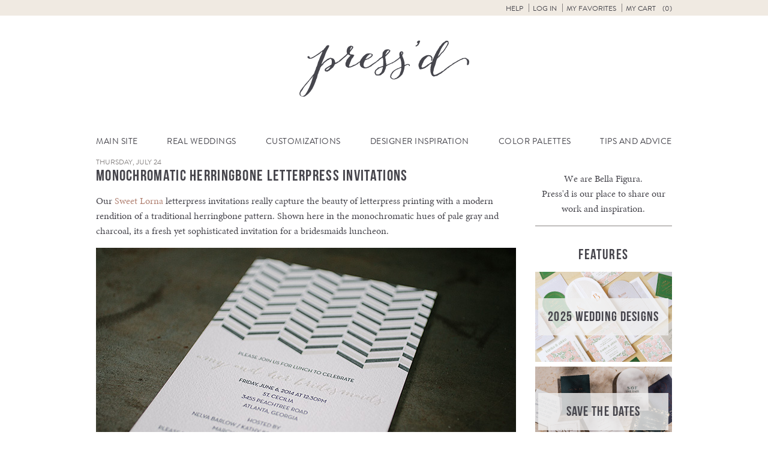

--- FILE ---
content_type: application/javascript
request_url: https://www.bellafigura.com/wp-content/mu-plugins/boxcar-bootstrap/js/login.js?ver=6.9
body_size: 418
content:
jQuery(document).ready(function ($) {

	$('#login.autologin').each(function(i,el)	{

		var login_info = [];

			$('#signup-welcome')
			.children('p').each(function(i,el)	{
				el = $(el);
				el
				.children('span')
				.remove()
				;
				login_info.push($.trim(el.text()));
			});

			$('#user_login').val(login_info[0]);
			$('#user_pass').val(login_info[1]);
			$('#wp-submit').click();

	});

});